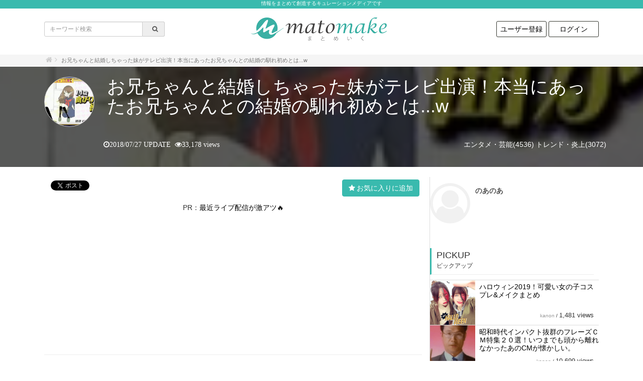

--- FILE ---
content_type: text/html; charset=UTF-8
request_url: https://matomake.com/I0003365
body_size: 84593
content:
<!DOCTYPE html>
<html lang="ja">
  <head>
    <meta http-equiv="Content-Type" content="text/html; charset=utf-8" />
<title>お兄ちゃんと結婚しちゃった妹がテレビ出演！本当にあったお兄ちゃんとの結婚の馴れ初めとは...w | まとめいく [ matomake ] </title>
<meta property="og:title" name="og:title" content="お兄ちゃんと結婚しちゃった妹がテレビ出演！本当にあったお兄ちゃんとの結婚の馴れ初めとは...w | まとめいく [ matomake ] "/>
<meta property="og:description" name="og:description" content="お兄ちゃんと結婚しちゃった妹がテレビ出演！本当にあったお兄ちゃんとの結婚の馴れ初めとは...w"/>
<meta property="og:site_name" name="og:site_name" content="まとめいく [ matomake ] "/>
<meta property="og:url" name="og:url" content="https://matomake.com/I0003365"/>
<meta property="description" name="description" content="お兄ちゃんと結婚しちゃった妹がテレビ出演！本当にあったお兄ちゃんとの結婚の馴れ初めとは...w"/>
<meta property="keywords" name="keywords" content="エンタメ・芸能, トレンド・炎上"/>
<meta property="twitter:site" name="twitter:site" content="@matomake_com"/>
<meta property="twitter:card" name="twitter:card" content="summary_large_image"/>
<meta property="og:image" name="og:image" content="https://matomake.com/img/post/p3/3365/og800_417_image1.jpg"/>
<meta property="twitter:image" name="twitter:image" content="https://matomake.com/img/post/p3/3365/og800_417_image1.jpg"/>
<meta property="thumbnail" name="thumbnail" content="https://matomake.com/img/post/p3/3365/sq_300_image1.jpg"/>
<link href="https://matomake.com/I0003365" rel="canonical"/>
<link rel="stylesheet" type="text/css" href="/css/font-awesome-4.7.0/css/font-awesome.min.css?1482216527"/>
<link rel="stylesheet" type="text/css" href="/css/bootstrap-3.3.7/css/bootstrap.min.css?1469429608"/>
<link rel="stylesheet" type="text/css" href="/js/jquery-ui-1.10.3.custom.css?1432818186"/>
<link rel="stylesheet" type="text/css" href="/css/style.css?1551159732"/>
<link rel="stylesheet" type="text/css" href="/css/color.css?1768802701"/>
<!--[if lt IE 9]>
     <script type="text/javascript" src="/js/jquery-1.8.3.min.js?1356362579"></script>
     <![endif]-->
<!--[if gte IE 9]><!-->
<script type="text/javascript" src="/js/jquery-2.2.4.min.js?1463765081"></script>
<!--<![endif]-->

<script type="text/javascript" src="/js/script.min.js?1551159739"></script>
<meta name="viewport" content="width=device-width, initial-scale=1" />
<!--[if lt IE 9]>
     <script src="https://oss.maxcdn.com/html5shiv/3.7.2/html5shiv.min.js"></script>
     <script src="https://oss.maxcdn.com/respond/1.4.2/respond.min.js"></script>
     <![endif]-->
  <link href="/img/config/c0/1/favicon.png?1511787867" type="image/x-icon" rel="icon"/>
<link href="/img/config/c0/1/favicon.png?1511787867" type="image/x-icon" rel="shortcut icon"/>

    <link rel="stylesheet" type="text/css" href="/css/custom.css?1768802701"/>
    <link rel="alternate" type="application/rss+xml" href="https://matomake.com/feed" title="RSS2.0" />
    <meta name="google-site-verification" content="4gkUyEiO7VzyrUmRqxUdLdu9X6TQBjGHBM8xKOEGGTg" />
<script src="https://js.gsspcln.jp/l/gnsreader.js"></script>
<meta property="fb:pages" content="180948579114729" />
<meta name property="fb:pages" content="180948579114729" />
<meta property="fb:article_style" content="matomake">
<meta name property="fb:article_style" content="matomake">
    <script type="text/javascript" src="//usage-cdn.gettyimages.com/js/submit-usage.min.js"></script>
  </head>
  <body class=" theme-B" onload="submitViewedAssetsViaDataAttr('Kkz2iKAMy');">
    <a name="pagetop" id="pagetop"></a>
    
    <div class="pagestart-sitecomment">
  情報をまとめて創造するキュレーションメディアです</div>
<div class="header-wrapper">
  <div class="container">
    <div class="row">
      <div class="col-xs-12 col-sm-4 hidden-xs search-form">
        <form action="/all/" method="GET">
          <div class="input-group input-group-sm">
            <input type="text"  name="keyword" value="" placeholder="キーワード検索" class="form-control noonloadfocus input-sm" />
            <div class="input-group-addon">
              <button type="submit" class="fa fa-search" style="border: 0; background: transparent; padding-left: 12px"></button>
            </div>
          </div>
        </form>
      </div>
      <div class="col-xs-12 col-sm-4 sitelogo">
                <h2>
        <a href="/"><img src="/img/config/c0/1/sitelogo.png?1511787635" border="0" alt="まとめいく [ matomake ] " class="logo"/></a>        </h2>
      </div>
      <div class="col-xs-12 col-sm-4 hidden-xs">
        <ul class="logininfo">
                      <li><a href="/users/add/" class="logininfo-button">ユーザー登録</a></li>
            <li><a href="/users/login/" class="logininfo-button">ログイン</a></li>
                  </ul>
      </div>
    </div>
  </div>
</div>

        <div class="crumb-wrapper">
  <div class="container">
    <div class="row">
      <div class="col-xs-12 col-sm-12">
        <div class="crumb">
          <ol class="breadcrumb">
            <li><a href="/" class="fa fa-home fa-1x"></a></li>
                                                                <li class="active">お兄ちゃんと結婚しちゃった妹がテレビ出演！本当にあったお兄ちゃんとの結婚の馴れ初めとは...w</li>
                      </ol>
        </div>
      </div>
    </div>
  </div>
</div>
          <div class="ad ad-post-crumb-and-head-">
    </div>
<div class="post-header">
  <div style="background-image: url(&#039;/img/post/p3/3365/cover_image1.jpg&#039;);" class="imagebox"></div>  <div class="container">
    <div class="row">
      <div class="col-xs-12 header-wrebuhenb">
        <div style="background-image: url(&#039;/img/post/p3/3365/sq_300_image1.jpg&#039;);" class="image1"></div>        <div class="wrap">
          <h1><!-- logly_title_begin -->お兄ちゃんと結婚しちゃった妹がテレビ出演！本当にあったお兄ちゃんとの結婚の馴れ初めとは...w<!-- logly_title_end --></h1>
          <div class="comment"></div>
                  </div>
        <div class="categorylist">
          <a href="/category/%E3%82%A8%E3%83%B3%E3%82%BF%E3%83%A1%E3%83%BB%E8%8A%B8%E8%83%BD/" class="category-name-link">エンタメ・芸能(4536)</a> <a href="/category/%E3%83%88%E3%83%AC%E3%83%B3%E3%83%89%E3%83%BB%E7%82%8E%E4%B8%8A/" class="category-name-link">トレンド・炎上(3072)</a>         </div>
        <div class="time-view">
          <div class="updated fa fa-clock-o">2018/07/27 UPDATE</div>
          &nbsp;<div class="totalcount fa fa-eye">33,178 views</div>
        </div>
      </div>
    </div>
  </div>
  <div class="taglists view-header-taglists">
      </div>
</div><!--# aaaa #-->
<div class="container">
  <div class="row">
    <div class="col-xs-12 col-sm-9 maincontent-single">

            <div class="social-and-favorite">
        <div class="snsbtns">
  
  <div class="fb-like" data-href="https://www.facebook.com/matomake.medeia/" data-layout="button_count" data-action="like" data-show-faces="false" data-share="false"></div>
  <script>(function(d, s, id) {
      var js, fjs = d.getElementsByTagName(s)[0];
      if (d.getElementById(id)) return;
      js = d.createElement(s); js.id = id;
      js.src = "//connect.facebook.net/ja_JP/sdk.js#xfbml=1&version=v2.5&appId=1544083869239801";
      js.async = true;
      fjs.parentNode.insertBefore(js, fjs);
    }(document, 'script', 'facebook-jssdk'));</script>
  <div class="fb-share-button" data-href="https://matomake.com/I0003365" data-layout="button_count"></div>
  
  <div class="twitter-share-button-wrapper">
    <a href="https://twitter.com/share" class="twitter-share-button" data-url="https://matomake.com/I0003365" data-via="ywatch_club"></a>
    <script>!function(d, s, id) {var js, fjs=d.getElementsByTagName(s)[0], p=/^http:/.test(d.location)?'http':'https';if (!d.getElementById(id)) {js=d.createElement(s);js.id=id;js.src=p+'://platform.twitter.com/widgets.js';js.async=true;fjs.parentNode.insertBefore(js, fjs);}}(document, 'script', 'twitter-wjs');</script>
  </div>

  <div class="hatena-bookmark-button-wrapper">
    <a href="http://b.hatena.ne.jp/entry/s/matomake.com/I0003365" class="hatena-bookmark-button" data-hatena-bookmark-title="" data-hatena-bookmark-layout="simple-balloon" title="このエントリーをはてなブックマークに追加"><img src="https://b.st-hatena.com/images/entry-button/button-only@2x.png" alt="このエントリーをはてなブックマークに追加" width="20" height="20" style="border: none;" /></a><script type="text/javascript" src="https://b.st-hatena.com/js/bookmark_button.js" charset="utf-8" async="async"></script>
  </div>

  <div class="pocket-btn-wrapper">
    <a data-pocket-label="pocket" data-pocket-count="horizontal" class="pocket-btn" data-lang="en"></a>
    <script type="text/javascript">!function(d,i){if(!d.getElementById(i)){var j=d.createElement("script");j.id=i;j.src="https://widgets.getpocket.com/v1/j/btn.js?v=1";j.async=true;var w=d.getElementById(i);d.body.appendChild(j);}}(document,"pocket-btn-js");</script>
  </div>

</div>

        <div class="favorite-button">
  <script type="text/javascript">
    var post_id = 3365;
  </script>
      <button type="button" class="btn btn-primary" data-toggle="modal" data-target="#modal-loginregist">お気に入りに追加</button>
  </div>
  <div class="modal fade" tabindex="-1" role="dialog" id="modal-loginregist">
    <div class="modal-dialog modal-lg" role="document">
      <div class="modal-content">
        <div class="modal-header">
          <button type="button" class="close" data-dismiss="modal" aria-label="Close"><span aria-hidden="true">&times;</span></button>
          <h4 class="modal-title">お気に入りに追加</h4>
        </div>
        <div class="modal-body">
          <div class="row">
            <div class="col-xs-12 col-sm-5 col-sm-push-7 loginform">
              <div style="margin-top: 30px; text-align: center;"><span class="fa fa-spinner fa-spin fa-fw fa-2x"></span></div>
            </div>
            <div class="col-xs-12 col-sm-7 col-sm-pull-5">
              <h2>会員登録がまだの方はこちら</h2>
              <div class="registtext">
                <div class="text">
                  会員登録(無料)すると、お気に入り機能などを利用してもっと便利にご活用いただけます。                </div>
                <div class="link">
                  <a href="/users/add/" class="btn btn-primary btn-lg">今すぐユーザー登録</a>                </div>
              </div>
            </div>
          </div>
        </div>
      </div>
    </div>
  </div>
      </div>
      <div class="ad ad-post-1">
    <center>PR：<a href="https://haishin-lab.com/">最近ライブ配信が激アツ🔥</a></center>
<script async src="//pagead2.googlesyndication.com/pagead/js/adsbygoogle.js"></script>
<!-- まとめいく　記事上部 -->
<ins class="adsbygoogle"
     style="display:block"
     data-ad-client="ca-pub-5981853641467872"
     data-ad-slot="2369468423"
     data-ad-format="auto"
     data-full-width-responsive="true"></ins>
<script>
(adsbygoogle = window.adsbygoogle || []).push({});
</script></div>
      <div class="ad ad-post-only-page1">
    </div>

      <div class="postpartlists">
        
                  <div >
            <div class="part header">
        <h2 class="name">お兄ちゃんと結婚しちゃった妹</h2>
  </div>
          </div>
                                      <div >
            <article class="part text">
    <p class="name">1月3日に放送されたバラエティ番組<br />
<br />
「明石家さんまの新春！めっかっちゃった大賞」に、<br />
<br />
“お兄ちゃんと結婚しちゃった妹”が出演しネットをざわつかせている。<br />
<br />
</p>
</article>
          </div>
                                      <div >
            <article class="part text">
    <p class="name">登場したのは、北海道の一般女性（26歳）。<br />
<br />
兄兼夫の男性（36歳）は、女性の父が再婚した際の連れ子で<br />
<br />
血の繋がりのない男性ではあったが、<br />
<br />
出会いから11年間はごくごく普通の兄妹として暮らしていたという。<br />
<br />
<br />
<br />
<br />
<br />
2人の関係に変化が訪れたのは、女性が21歳になったある日、<br />
<br />
兄から「チューしていいか？」と迫られたとのこと。<br />
</p>
</article>
          </div>
                                      <div >
            <article class="part image" id="5a4e7616-3a78-4440-ae42-5cdf5d2cb33f">
      <figure>
    <img src="/img/image/63/63612ef63356bc36e6b2a37f95682f47.jpg" class=""  />
      </figure>

        <p class="source">出典: <a href="https://scontent-sea1-1.cdninstagram.com/t51.2885-15/s480x480/e35/18094705_334857876917132_8857243082941267968_n.jpg?ig_cache_key=MTUwMTA2ODUwNzEzMDgwNDc1Mg%3D%3D.2" class="source-link" target="_blank">scontent-sea1-1.cdninstagram.com</a></p>
  
</article>
          </div>
                                      <div >
            <article class="part text">
    <p class="name"><br />
<br />
<br />
<br />
そこから結婚したいとの想いが加速したらしく、<br />
<br />
<br />
両親に打ち明けたところ、<br />
<br />
<br />
「籍を入れて一緒にいるならいいんじゃない？」<br />
<br />
と意外にも簡単に受け入れられたらしい。<br />
</p>
</article>
          </div>
                      <aside><div class="ad ad-post-mid">
    </div>
</aside>
                                      <div >
            <article class="part text">
    <p class="name"><br />
<br />
呼び名は今も昔も「お兄ちゃん」と変わっていないそう。<br />
<br />
番組ではこの結婚エピソードを“少女マンガのよう”と形容していた。<br />
<br />
<br />
</p>
</article>
          </div>
                                      <div >
            <article class="part image" id="5a4e7616-0464-4d8e-a286-5cdf5d2cb33f">
      <figure>
    <img src="/img/image/54/54809acbd46c77027ca9ca4f8870ba46.jpg" class=""  />
      </figure>

        <p class="source">出典: <a href="https://scontent.cdninstagram.com/t51.2885-15/s320x320/sh0.08/e35/16583625_1221723201245214_8583941394635161600_n.jpg" class="source-link" target="_blank">scontent.cdninstagram.com</a></p>
  
</article>
          </div>
                                      <div >
            <article class="part text">
    <p class="name"><br />
その今話題の<br />
</p>
</article>
          </div>
                                      <div >
            <div class="part boldtext">
    <div class="name bold"> お兄ちゃんと結婚しちゃった妹の画像がこちら！！</div>
</div>
          </div>
                                      <div >
            <article class="part image" id="5a4e7a38-8d10-4329-872d-48e85d2cb33f">
      <figure>
    <img src="http://matomake.com/files/temp/6551c1dc98dcfdcf65ed640f8b79071d.jpg" class=""  />
      </figure>

  
</article>
          </div>
                                <aside><div class="ad ad-post-mid10-11">
    </div>
</aside>
                            <div >
            <article class="part text">
    <p class="name">番組で彼女は過去の恋愛も語っており、<br />
<br />
<br />
<br />
どれも信じられないようなものばかり。</p>
</article>
          </div>
                                      <div >
            <article class="part image" id="5a4e7a38-5590-47fc-8f4e-48e85d2cb33f">
      <figure>
    <img src="http://matomake.com/files/temp/cce08b3535f9e0609b20077700964495.jpg" class=""  />
      </figure>

  
</article>
          </div>
                                      <div >
            <article class="part image" id="5a4e7a38-adb4-4ff0-8ff1-48e85d2cb33f">
      <figure>
    <img src="http://matomake.com/files/temp/4dfbdfba903e6b62678e8ec151f20a75.jpg" class=""  />
      </figure>

  
</article>
          </div>
                                      <div >
            <article class="part image" id="5a4e7a38-d15c-4f92-bd09-48e85d2cb33f">
      <figure>
    <img src="http://matomake.com/files/temp/03c1be05b7401019fb101bc45fbbd447.jpg" class=""  />
      </figure>

  
</article>
          </div>
                                      <div >
            <article class="part text">
    <p class="name">などなど...<br />
<br />
どれも少女漫画のようだったと話した。<br />
<br />
<br />
<br />
<br />
<br />
気になる旦那さんは、</p>
</article>
          </div>
                                      <div >
            <article class="part image" id="5a4e7a38-d668-4447-9314-48e85d2cb33f">
      <figure>
    <img src="http://matomake.com/files/temp/460370c3be43619bd3eed860dabc47ab.jpg" class=""  />
      </figure>

  
</article>
          </div>
                                      <div >
            <article class="part text">
    <p class="name">旦那さんは10歳も年上で<br />
<br />
二人の間には4歳の子供もいました！</p>
</article>
          </div>
                                      <div >
            <article class="part image" id="5a4e7a38-3cdc-4d90-932f-48e85d2cb33f">
      <figure>
    <img src="http://matomake.com/files/temp/a64931af5b953ccad757c702cc353225.png" class=""  />
      </figure>

  
</article>
          </div>
                                      <div >
            <div class="part boldtext">
    <div class="name bold">彼女は番組で夜の営みについても...</div>
</div>
          </div>
                                      <div >
            <article class="part twitter" id="5a4e7a38-8d0c-4009-87de-48e85d2cb33f">
      <p class="name">何でも答えちゃう(^^;) #tbs #めっかっちゃった大賞 <a href="https://t.co/q8dOvrY3xj" target="_blank">https://t.co/q8dOvrY3xj</a></p>
          <figure class="image"><img src="/img/twitter/cc/cc9fd91f42ca63563a0e5d3565e43abe.jpg" /></figure>
          <figure class="image"><img src="/img/twitter/96/967faa4f287c9671026b1cf943366175.jpg" /></figure>
          <figure class="image"><img src="/img/twitter/d5/d58c7ed50dd801318c03a3591568cdd0.jpg" /></figure>
          <figure class="image"><img src="/img/twitter/9c/9c75b4302173b844008c87a20b3e513d.jpg" /></figure>
            <p class="profile">
              <a href="https://twitter.com/mocha_matari/" target="_blank"><img src="/img/twitter/2c/2c4f368513762b345101a6854add9d22.gif" class="profile_image" width="32" height="32" style="width: 32px; height: 32px;" />
          モカ☆マターリ@mocha_matari</a>
          </p>
    <span class="time">
              <a href="https://twitter.com/mocha_matari/status/948586710434131969" target="_blank">mocha_matari</a> <a href="https://twitter.com/mocha_matari" target="_blank">フォローする</a> <a href="https://twitter.com/mocha_matari/status/948586710434131969" target="_blank">2018-01-04 01:07:50</a>
        </span>
  <a href="https://twitter.com/" target="_blank"><span class="twitter-logo"></span></a>
      </article>
          </div>
                                      <div >
            <article class="part text">
    <p class="name">と赤裸々に話していました。<br />
<br />
<br />
<br />
今回は血の繋がりはありませんでしたが、<br />
<br />
血の繋がった結婚も存在しており<br />
<br />
<br />
テレビにも出演していました！！</p>
</article>
          </div>
                                      <div >
            <article class="part text">
    <p class="name">「新婚さんいらっしゃい」に出演したこちらの夫婦...<br />
<br />
</p>
</article>
          </div>
                                      <div >
            <article class="part image" id="5a4f64f5-454c-4319-bcca-35e55d2cb33f">
      <figure>
    <img src="http://matomake.com/files/temp/461d5ecc5ba1778516cc0569befc983d.jpg" class=""  />
      </figure>

  
</article>
          </div>
                                      <div >
            <article class="part text">
    <p class="name">なんとこの夫婦は血縁者で従妹同士だったのです！<br />
<br />
<br />
<br />
どうやら旦那さんのお母さんとお嫁さんのお父さんが兄弟だそう。<br />
<br />
<br />
<br />
元々付き合ってはいたのですが旦那さんが１９歳、<br />
<br />
お嫁さんが１６歳の時に妊娠が発覚し、結婚することになったのこと。<br />
<br />
</p>
</article>
          </div>
                                      <div >
            <div class="part boldtext">
    <div class="name bold">こちらがその放送回</div>
</div>
          </div>
                                      <div >
            <div class="part youtube">
      <div class="youtube-box">
    <iframe width="420" height="315" src="//www.youtube.com/embed/HvLbUUgpeyo?rel=0&amp;wmode=transparent&amp;showinfo=0" frameborder="0" allowfullscreen=""></iframe>  </div><!--/youtube-box-->
  </div><!--/part youtube-->
          </div>
                                      <div >
            <article class="part text">
    <p class="name">簡潔に言うなら近親婚です。<br />
<br />
<br />
<br />
アメリカの大半の州でいとこ婚は禁じられていますが、<br />
<br />
日本の法律では認められています。<br />
<br />
<br />
世界的に見るとこんな感じ<br />
<br />
</p>
</article>
          </div>
                                      <div >
            <article class="part image" id="5a4f64f5-3acc-4016-92cd-35e55d2cb33f">
      <figure>
    <img src="/img/image/9b/9b116b15ac919350dd8cfd439014ba3f.png" class=""  />
      </figure>

        <p class="source">出典: <a href="https://ja.wikipedia.org/wiki/%E3%81%84%E3%81%A8%E3%81%93%E5%A9%9A" class="source-link" target="_blank">ja.wikipedia.org</a></p>
  
</article>
          </div>
                                      <div >
            <article class="part text">
    <p class="name">にしても、まさか近親婚をする夫婦がテレビに出演するとは・・・<br />
<br />
<br />
<br />
親も複雑な心境だと思うの ですが、<br />
何より複雑なのはこの２人のおじいちゃんとおばあちゃんだと思います。<br />
<br />
<br />
だって自分の孫同士が結婚しておまけにひ孫まで作っちゃうんですから笑<br />
<br />
<br />
<br />
日本国内における「近親婚」の比率についての<br />
<br />
調査結果としてよく引用されるデータとしては古いですが<br />
<br />
1983年当時に厚生省の国立社会保障・人口問題研究所による<br />
<br />
統計が挙げられると思います。<br />
<br />
このとき、1983年の調査によると、日本の血族婚は 3.9％で<br />
そのうちで、イトコ婚の割合は ...</p>
</article>
          </div>
                                      <div >
            <article class="part text">
    <p class="name">1.6％ ということでした。<br />
<br />
<br />
<br />
血族婚の比率がもっとも低かったのは<br />
北海道の旭川市の、市街地における 0.78％で<br />
<br />
<br />
もっとも比率の高かったのが<br />
長崎県の五島列島の福江市（現在の五島市の一部）に<br />
おける 7.9％ということでした。<br />
<br />
<br />
<br />
</p>
</article>
          </div>
                                      <div >
            <article class="part image" id="5a4f6d1c-b938-47e2-8e8a-7c3a5d2cb33f">
      <figure>
    <img src="/img/image/49/49269d884f2b9ea723b1e5c961dd1c90.jpg" class=""  />
      </figure>

        <p class="source">出典: <a href="http://www.yousyokugyojyou.net/image/goto.jpg" class="source-link" target="_blank">www.yousyokugyojyou.net</a></p>
  
</article>
          </div>
                                      <div >
            <article class="part text">
    <p class="name">ちなみに、おじいちゃん、おばあちゃんがいとこ同士で結婚した結果、<br />
<br />
ある家系では、障害児が何人も生まれたケースが出たそうです。<br />
<br />
<br />
<br />
<br />
</p>
</article>
          </div>
                                      <div >
            <article class="part image" id="5a4f6d1c-c078-4bd8-a311-7c3a5d2cb33f">
      <figure>
    <img src="/img/image/17/17de25b0c33086f63d489f16cb6cfec9.jpg" class=""  />
      </figure>

        <p class="source">出典: <a href="http://hitomoti.com/wp-content/uploads/2016/07/1454.jpg" class="source-link" target="_blank">hitomoti.com</a></p>
  
</article>
          </div>
                                      <div >
            <article class="part text">
    <p class="name">近親交配の特徴は、両親の血縁が近いため、<br />
<br />
その両者が共通の劣性遺伝子を持っている可能性が高くなることだそうです。<br />
<br />
<br />
<br />
<br />
<br />
この事例を見れば三親等以内の近親婚が<br />
なぜ法律で禁じられているのか、よくわかると思います・・・<br />
<br />
</p>
</article>
          </div>
                                      <div >
            <div class="part header">
        <h2 class="name">いとこ同士の結婚は良くない理由</h2>
  </div>
          </div>
                                      <div >
            <div class="part boldtext">
    <div class="name bold">ある人の体験談をご紹介します。</div>
</div>
          </div>
                                      <div >
            <article class="part text">
    <p class="name">この家系は、なぜか男の子のみ、障害を持って生まれてくる・・・<br />
<br />
<br />
<br />
祖母が亡くなり祖父が入院していた頃、<br />
父の妹、叔母さんと会う事があったので覚悟を決めて聞いた。<br />
<br />
<br />
<br />
「おじいちゃんとおばあちゃんっていとこ同士なの？」<br />
<br />
「そうだよ・・・・」<br />
<br />
<br />
<br />
衝撃的な事実にショックを受けた・・・<br />
叔母さんはいとこ同士で親が結婚した為、<br />
子供の頃に辛い思いをした事や、叔母さんの子供、<br />
息子さんに障がいがある事、<br />
父と叔母の間に叔父さんがいるんだけど、<br />
叔父さんも障がいがある事を教えてくれた。<br />
<br />
<br />
<br />
ウチの家系は何故、障がいをもつ子供が生まれるのか？<br />
<br />
<br />
<br />
はっきりと原因が分かった・・・<br />
<br />
<br />
<br />
女の子には誰一人、障がいや病気などはない。<br />
<br />
<br />
<br />
いとこ同士で結婚して自分の子供は障がいは軽度。<br />
<br />
<br />
<br />
孫も軽度 。<br />
<br />
<br />
<br />
孫（私）の子供から障がいが重度・・・<br />
<br />
<br />
<br />
<br />
<br />
<br />
<br />
<br />
<br />
<br />
私（孫）の息子（ひ孫）の障害の原因は染色体<br />
<br />
<br />
<br />
息子（ひ孫）から生まれてくる子供は・・・・？<br />
<br />
<br />
<br />
どうなるの？もっともっと重い障がいの子供が生まれてくるの？<br />
<br />
<br />
<br />
今井絵理子さんのように、障害をもったお子さんを抱えていても、<br />
強く生きている人もいるけど・・・<br />
<br />
<br />
<br />
今は、女性には障がい者はいない。<br />
<br />
<br />
<br />
でも、どっちが生まれても障がいをもつ子供が<br />
生まれてくる可能性は高いと思ってしまう。<br />
<br />
<br />
<br />
<br />
そして祖父が亡くなった<br />
<br />
<br />
<br />
祖母や祖父の兄弟やら親戚が集まった。<br />
</p>
</article>
          </div>
                                      <div >
            <article class="part image" id="5a4f6d1c-fd48-4e00-b917-7c3a5d2cb33f">
      <figure>
    <img src="http://matomake.com/files/temp/a7941919c8dd680f0e6927041bec09c5.jpg" class=""  />
      </figure>

  
</article>
          </div>
                                      <div >
            <article class="part text">
    <p class="name">お葬式の日に、叔母さんが・・・・<br />
<br />
<br />
<br />
「何で？いとこ同士で結婚させたの？」と訴えていた。<br />
<br />
<br />
<br />
叔母さんは、辛い思いを沢山してきたんだなぁと本当に思いました。<br />
<br />
<br />
<br />
そして祖父のお葬式が終わり、叔母さんと話をして、また驚きました・・・<br />
<br />
<br />
<br />
祖父と祖母は恋愛結婚だと勝手に思っていた。<br />
<br />
<br />
<br />
実際は親が結婚を薦めた・・・・・<br />
<br />
<br />
<br />
親かよ！！！<br />
<br />
<br />
<br />
私からみると ひいお婆ちゃん・・ひいお爺ちゃん。<br />
<br />
<br />
<br />
祖母は不倫をしていた事も知った・・・<br />
<br />
<br />
<br />
<br />
祖母は長女で、長女だから嫌と言えなかったのかな・・・・<br />
<br />
<br />
<br />
<br />
<br />
<br />
<br />
</p>
</article>
          </div>
                                      <div >
            <article class="part image" id="5a4f6d1c-3304-44bf-a555-7c3a5d2cb33f">
      <figure>
    <img src="http://matomake.com/files/temp/36de307f5decdb59ff66cf8106277d77.jpg" class=""  />
      </figure>

  
</article>
          </div>
                                      <div >
            <article class="part text">
    <p class="name">初めて知る祖母と祖父の過去などを知って、可哀想になりました・・・・<br />
<br />
<br />
<br />
私は、祖母が大好きだった。<br />
<br />
<br />
<br />
お婆ちゃん子だった。<br />
<br />
<br />
<br />
今は亡くなって、もういないけど・・・<br />
<br />
<br />
<br />
お婆ちゃんの口から そういう事実を聞きたかった・・・・<br />
<br />
<br />
<br />
教えてほしかった・・・<br />
<br />
<br />
<br />
この現実は変わらない。<br />
<br />
<br />
<br />
私がするべき事は娘から子へ、この真実を隠さず伝えること・・・<br />
<br />
</p>
</article>
          </div>
                                      <div >
            <div class="part boldtext">
    <div class="name bold">この話は、実際に今、ある家系で起きている問題です。</div>
</div>
          </div>
                                      <div >
            <article class="part text">
    <p class="name"><br />
<br />
<br />
<br />
一応、参考までに近親交配、いとこ婚にまつわるデータを簡潔にまとめてみました。<br />
<br />
<br />
<br />
近親婚によって生まれてきた子供には、こういうリスクがつきまとう<br />
（そのリスクが高い）のが現実のようです。<br />
<br />
<br />
<br />
近親交配の特徴は、両親の血縁が近いため、<br />
その両者が共通の劣性遺伝子を持っている可能性が高くなることである。</p>
</article>
          </div>
                                      <div >
            <div class="part quote">
    <div class="description">2002年（平成14年）4月に「Journal of Genetic Counseling」で発表された研究では、アメリカ合衆国で収集された情報によれば子供の遺伝的危険度は一般的な交配でも3%程度存在する。またかつて日本の広島市と長崎市で調査された1965年（昭和40年）発表のデータによれば、広島市が通常の児童期における致死率6.4%がいとこ交配で9.2%になり、長崎市で通常の児童期における致死率7.7%がいとこ交配で8.7%になっていたなどの調査結果が存在している。</div>
  <div class="source">出典: <a href="https://ja.wikipedia.org/wiki/%E3%81%84%E3%81%A8%E3%81%93%E5%A9%9A" class="source-link" target="_blank">ja.wikipedia.org</a></div>
  </div>
          </div>
                                      <div >
            <article class="part text">
    <p class="name">ご紹介した実話の件は、全ての方に当てはまるわけではありません。<br />
実際、ひ孫の代まで何も起きなかったわけですし。<br />
<br />
<br />
上記の通り、遺伝子危険度においても、<br />
通常婚姻のケースに比べて数パーセントくらい高まるくらい。<br />
<br />
<br />
ただ、いとこ婚の場合は通常婚姻に比べて<br />
13倍もの障害児出生率が高まるという、<br />
<br />
ちょっと怖いデータもあります。。。</p>
</article>
          </div>
                                      <div >
            <div class="part quote">
    <div class="description">BBCの報道によれば、イギリスに住むパキスタン人は55%がいとこと結婚している。いとこ婚する者の両親やその祖父母やその祖先もいとこ婚の結果である場合は、遺伝的には兄弟姉妹間の結婚に近い場合もある。このため遺伝子障害の発生率が、一般住民の13倍もの高率であり、バーミンガムではいとこ婚のパキスタン系住民の子供の10人に1人は幼年期に死ぬ、あるいは重大な障害を起こしており、イギリスでは人口比で3%を少し超える程度のパキスタン人が、遺伝病の子供全体の少なくとも3分の1を占めている。</div>
  <div class="source">出典: <a href="https://ja.wikipedia.org/wiki/%E3%81%84%E3%81%A8%E3%81%93%E5%A9%9A" class="source-link" target="_blank">ja.wikipedia.org</a></div>
  </div>
          </div>
                                      <div >
            <article class="part text">
    <p class="name">ネット上に溢れているデータを少しピックアップしてみましたが、<br />
残念ながら近年における正確なデータを見つけることはできませんでした。<br />
<br />
<br />
<br />
上記紹介事例は、いずれも古いものなので。<br />
<br />
<br />
<br />
自由の国アメリカで、いとこ婚自体を禁じている州が数多くあるのは、<br />
引っかかりますよね？<br />
<br />
<br />
<br />
日本でも滅多に見ない事ですし、番組で紹介した桂三枝が、<br />
思わずズッコケてしまったのもわかるような気がします。<br />
<br />
<br />
<br />
ただ、「好きになっちゃったもんはしょうがない！」ですよね。<br />
色んな障害がある方が恋愛は燃えるもの、という方もいらっしゃいますし。<br />
<br />
<br />
<br />
何はともあれ、結婚においては、お互い「好き」<br />
という気持ちが一番大事だと思います。<br />
<br />
<br />
<br />
それさえあれば、仮にどんな苦難が訪れたとしても<br />
乗り越えられたりするのが夫婦というものですよね。</p>
</article>
          </div>
                                      <div >
            <div class="part header">
        <h2 class="name">ネットでの反応は</h2>
  </div>
          </div>
                                      <div >
            <article class="part twitter" id="5a4e7a38-3264-42cd-b3a5-48e85d2cb33f">
      <p class="name">親の再婚相手の連れ子で<br />
兄弟になった兄と結婚した女がテレビ出てて、発言が頭の中花畑で…</p>
              <p class="image"><img src="http://pbs.twimg.com/media/DSoPxk_VQAAkIn9.jpg" /></p>
        <p class="profile">
              <a href="https://twitter.com/aknet_0106/" target="_blank"><img src="/img/twitter/80/804b0350eacb6758acb6c334c911376b.jpg" class="profile_image" width="32" height="32" style="width: 32px; height: 32px;" />
          アカネ@ファンタムクラブ店員@ak...</a>
          </p>
    <span class="time">
              <a href="https://twitter.com/aknet_0106/status/948588026740973568" target="_blank">aknet_0106</a> <a href="https://twitter.com/aknet_0106" target="_blank">フォローする</a> <a href="https://twitter.com/aknet_0106/status/948588026740973568" target="_blank">2018-01-04 01:13:04</a>
        </span>
  <a href="https://twitter.com/" target="_blank"><span class="twitter-logo"></span></a>
      </article>
          </div>
                                      <div >
            <article class="part twitter" id="5a4e7a38-70c0-427f-88ec-48e85d2cb33f">
      <p class="name">ヒロイン顔ではないのに<br />
頭は少女漫画のヒロインなんだろうね<br />
#めっかっちゃった大賞</p>
        <p class="profile">
              <a href="https://twitter.com/kannazukiyua/" target="_blank"><img src="/img/twitter/05/05671543deca610c9a6955e9a9e31cde.jpg" class="profile_image" width="32" height="32" style="width: 32px; height: 32px;" />
          翔生里ゆあ@kannazukiyua</a>
          </p>
    <span class="time">
              <a href="https://twitter.com/kannazukiyua/status/948585802673487874" target="_blank">kannazukiyua</a> <a href="https://twitter.com/kannazukiyua" target="_blank">フォローする</a> <a href="https://twitter.com/kannazukiyua/status/948585802673487874" target="_blank">2018-01-04 01:04:13</a>
        </span>
  <a href="https://twitter.com/" target="_blank"><span class="twitter-logo"></span></a>
      </article>
          </div>
                                      <div >
            <article class="part twitter" id="5a4e7a38-5458-4aa3-bb1e-48e85d2cb33f">
      <p class="name">やばいやばい。<br />
こいう太った勘違いはやばい。<br />
いじめとかデブとか言うの良くないけどこれはやばい。<br />
<br />
勘違いなぶさいく(小声)<br />
<br />
#めっかっちゃった大賞</p>
        <p class="profile">
              <a href="https://twitter.com/lovexBANANA/" target="_blank"><img src="/img/twitter/92/929c8c72211d864ebf2e790086f2b835.jpg" class="profile_image" width="32" height="32" style="width: 32px; height: 32px;" />
          ばな奈🇯🇵🍌TokyoBanana...</a>
          </p>
    <span class="time">
              <a href="https://twitter.com/lovexBANANA/status/948586713235963920" target="_blank">lovexBANANA</a> <a href="https://twitter.com/lovexBANANA" target="_blank">フォローする</a> <a href="https://twitter.com/lovexBANANA/status/948586713235963920" target="_blank">2018-01-04 01:07:50</a>
        </span>
  <a href="https://twitter.com/" target="_blank"><span class="twitter-logo"></span></a>
      </article>
          </div>
                                  </div>

      <div class="ad ad-post-abovepager">
    </div>
      
      <div class="ad ad-post-2">
    </div>
      <div class="socialbuttons_bottom">
  <div class="facebook">
    <a href="http://www.facebook.com/share.php?u=http%3A%2F%2Fmatomake.com%2FI0003365" onclick="window.open(this.href, 'FBwindow', 'width=650, height=450, menubar=no, toolbar=no, scrollbars=yes'); return false;"><span class="fa fa-facebook"> facebookでシェア</span></a>  </div>

  <div class="twitter">
    <a href="http://twitter.com/share?url=http%3A%2F%2Fmatomake.com%2FI0003365&text=" target="_blank"><span class="fa fa-twitter"> Twitterでシェア</span></a>  </div>
  <div class="thumb-box">
    <div class="thumb-box-image" style="background-image: url('/img/post/p3/3365/cover_image1.jpg');">
    </div>
  </div>

  <div class="follow-box">
          <div class="sub-box facebook-box">

        <div class="fb-like" data-href="https://www.facebook.com/matomake.medeia/" data-layout="button_count" data-action="like" data-show-faces="false" data-share="false"></div>
        <br />
        この記事が気に入ったら<br />
        <span class="fa fa-thumbs-up"></span>いいねしよう！<br /><br />
        最新記事をお届けします。      </div>
    
    <br />
  </div>
</div>



              <div class="comment-box-wrapper">
            この記事は現在コメントを表示していません。

        </div>
      
      <div class="ad ad-post-3">
    </div>


      <h2 class="similarlist">関連する記事</h2>
      
  <ul class="postlists postlists-in-main">
          <li>
                    <a href="/I0013429/" class="image1" style=" background-image: url('/img/post/p13/13429/s_image1.png')"></a>
                <div class="wrap">
          <div class="name">
                        <a href="/I0013429/">瑛茉ジャスミン メイク方法まとめ！おすすめのコスメやカラコンも！</a>          </div>
                    <div class="created fa fa-clock-o">
            2018/07/26          </div>
          <div class="views">
            <div class="username-counter">
              <span class="username"><a href="/user/%E3%81%AE%E3%81%82%E3%81%AE%E3%81%82/">のあのあ</a></span> / <span class="counter">315 views</span>
            </div>
          </div>
        </div>
      </li>
          <li>
                    <a href="/I0002778/" class="image1" style=" background-image: url('/img/post/p2/2778/s_image1.png')"></a>
                <div class="wrap">
          <div class="name">
                        <a href="/I0002778/">堀北真希、今の姿を公開！！激変した姿にファンも驚愕「劣化した」</a>          </div>
                    <div class="created fa fa-clock-o">
            2017/12/20          </div>
          <div class="views">
            <div class="username-counter">
              <span class="username"><a href="/user/%E3%81%AE%E3%81%82%E3%81%AE%E3%81%82/">のあのあ</a></span> / <span class="counter">11,698 views</span>
            </div>
          </div>
        </div>
      </li>
          <li>
                    <a href="/I0004661/" class="image1" style=" background-image: url('/img/post/p4/4661/s_image1.png')"></a>
                <div class="wrap">
          <div class="name">
                        <a href="/I0004661/">日本人凄すぎる！！と外国人が驚愕したエピソードが笑えるｗ</a>          </div>
                    <div class="created fa fa-clock-o">
            2018/01/31          </div>
          <div class="views">
            <div class="username-counter">
              <span class="username"><a href="/user/%E3%81%AE%E3%81%82%E3%81%AE%E3%81%82/">のあのあ</a></span> / <span class="counter">9,781 views</span>
            </div>
          </div>
        </div>
      </li>
          <li>
                    <a href="/I0010122/" class="image1" style=" background-image: url('/img/post/p10/10122/s_image1.jpg')"></a>
                <div class="wrap">
          <div class="name">
                        <a href="/I0010122/">中川大志 馳天馬役で人気急上昇！！王子様過ぎて女子が虜に！</a>          </div>
                    <div class="created fa fa-clock-o">
            2018/05/09          </div>
          <div class="views">
            <div class="username-counter">
              <span class="username"><a href="/user/%E3%81%AE%E3%81%82%E3%81%AE%E3%81%82/">のあのあ</a></span> / <span class="counter">481 views</span>
            </div>
          </div>
        </div>
      </li>
          <li>
                    <a href="/I0002144/" class="image1" style=" background-image: url('/img/post/p2/2144/s_image1.jpg')"></a>
                <div class="wrap">
          <div class="name">
                        <a href="/I0002144/">ヒルクライムのDJ KATSU大麻所持で逮捕</a>          </div>
                    <div class="created fa fa-clock-o">
            2017/12/02          </div>
          <div class="views">
            <div class="username-counter">
              <span class="username"><a href="/user/%E3%81%AE%E3%81%82%E3%81%AE%E3%81%82/">のあのあ</a></span> / <span class="counter">110 views</span>
            </div>
          </div>
        </div>
      </li>
          <li>
                    <a href="/I0006152/" class="image1" style=" background-image: url('/img/post/p6/6152/s_image1.jpg')"></a>
                <div class="wrap">
          <div class="name">
                        <a href="/I0006152/">ノンスタイル石田、ドクターストップを言い渡される！しっぺは当分NG。</a>          </div>
                    <div class="created fa fa-clock-o">
            2018/02/23          </div>
          <div class="views">
            <div class="username-counter">
              <span class="username"><a href="/user/%E3%81%AE%E3%81%82%E3%81%AE%E3%81%82/">のあのあ</a></span> / <span class="counter">385 views</span>
            </div>
          </div>
        </div>
      </li>
          <li>
                    <a href="/I0004980/" class="image1" style=" background-image: url('/img/post/p4/4980/s_image1.png')"></a>
                <div class="wrap">
          <div class="name">
                        <a href="/I0004980/">とある女子高生の遅刻への言い訳が斬新すぎた…。</a>          </div>
                    <div class="created fa fa-clock-o">
            2018/02/05          </div>
          <div class="views">
            <div class="username-counter">
              <span class="username"><a href="/user/%E3%81%AE%E3%81%82%E3%81%AE%E3%81%82/">のあのあ</a></span> / <span class="counter">3,555 views</span>
            </div>
          </div>
        </div>
      </li>
          <li>
                    <a href="/I0006852/" class="image1" style=" background-image: url('/img/post/p6/6852/s_image1.png')"></a>
                <div class="wrap">
          <div class="name">
                        <a href="/I0006852/">羽生結弦の彼女は誰？！恋愛観やタイプはあの人だと告白！</a>          </div>
                    <div class="created fa fa-clock-o">
            2018/03/10          </div>
          <div class="views">
            <div class="username-counter">
              <span class="username"><a href="/user/%E3%81%AE%E3%81%82%E3%81%AE%E3%81%82/">のあのあ</a></span> / <span class="counter">3,682 views</span>
            </div>
          </div>
        </div>
      </li>
          <li>
                    <a href="/I0006351/" class="image1" style=" background-image: url('/img/post/p6/6351/s_image1.png')"></a>
                <div class="wrap">
          <div class="name">
                        <a href="/I0006351/">センスの塊！！言葉のチョイスが神がかっている人たち！！</a>          </div>
                    <div class="created fa fa-clock-o">
            2018/02/27          </div>
          <div class="views">
            <div class="username-counter">
              <span class="username"><a href="/user/%E3%81%AE%E3%81%82%E3%81%AE%E3%81%82/">のあのあ</a></span> / <span class="counter">28,416 views</span>
            </div>
          </div>
        </div>
      </li>
          <li>
                    <a href="/I0012219/" class="image1" style=" background-image: url('/img/post/p12/12219/s_image1.jpg')"></a>
                <div class="wrap">
          <div class="name">
                        <a href="/I0012219/">元KARAジヨン 現在や脱退理由は？彼氏は日本人？すっぴん画像も！</a>          </div>
                    <div class="created fa fa-clock-o">
            2018/06/24          </div>
          <div class="views">
            <div class="username-counter">
              <span class="username"><a href="/user/%E3%81%AE%E3%81%82%E3%81%AE%E3%81%82/">のあのあ</a></span> / <span class="counter">470 views</span>
            </div>
          </div>
        </div>
      </li>
      </ul>
  
  



    </div>
    <div class="col-xs-12 col-sm-3 sidemenu">

      <div class="ad ad2">
    </div>

      

      
      
      <div class="profile">
        <div class="username"><a href="/user/%E3%81%AE%E3%81%82%E3%81%AE%E3%81%82/">のあのあ</a></div>
                          <a href="/user/%E3%81%AE%E3%81%82%E3%81%AE%E3%81%82/" class="image1" ><span class="fa fa-user-circle-o" style="font-size: 80px; color: #f1f1f1;"></span></a>
        
      </div>

      
        <h2 class="pickup">
    PICKUP
    <p class="subtitle">ピックアップ</p>
  </h2>
  <ul class="postlists sidelists pickuplists">
              <li>
        <a href="/I0015357/">
          <div class="image1" style=" background-image: url('/img/post/p15/15357/s_image1.png')">
          </div>
        </a>
        <div class="wrap">
          <div class="name">
            <a href="/I0015357/">ハロウィン2019！可愛い女の子コスプレ&amp;メイクまとめ</a>          </div>
          <div class="username-counter">
            <span class="username"><a href="/user/kanon/">kanon</a></span> / <span class="counter">1,481 views</span>
          </div>
        </div>
      </li>
          <li>
        <a href="/I0000244/">
          <div class="image1" style=" background-image: url('/img/post/p0/244/s_image1.png')">
          </div>
        </a>
        <div class="wrap">
          <div class="name">
            <a href="/I0000244/">昭和時代インパクト抜群のフレーズＣＭ特集２０選！いつまでも頭から離れなかったあのCMが懐かしい。</a>          </div>
          <div class="username-counter">
            <span class="username"><a href="/user/kanon/">kanon</a></span> / <span class="counter">10,699 views</span>
          </div>
        </div>
      </li>
          <li>
        <a href="/I0000957/">
          <div class="image1" style=" background-image: url('/img/post/p0/957/s_image1.jpg')">
          </div>
        </a>
        <div class="wrap">
          <div class="name">
            <a href="/I0000957/">パパに子守をお願いした結果...(汗)　2度とお願いはできないと思った瞬間２０選！！ </a>          </div>
          <div class="username-counter">
            <span class="username"><a href="/user/mirai/">mirai</a></span> / <span class="counter">123,172 views</span>
          </div>
        </div>
      </li>
      </ul>

<h2 class="ranking">
  Ranking
  <p class="subtitle">ランキング</p>
</h2>
<ul class="nav nav-tabs tab-count-3 ranking-tabs" role="tablist">
  <li role="presentation" class="active"><a href="#ranking-week" aria-controls="ranking-week" role="tab" data-toggle="tab">今週</a></li>
  <li role="presentation"><a href="#ranking-month" aria-controls="ranking-month" role="tab" data-toggle="tab">今月</a></li>
  <li role="presentation"><a href="#ranking-year" aria-controls="ranking-year" role="tab" data-toggle="tab">年間</a></li>
</ul>

<div class="tab-content">
  <div role="tabpanel" class="tab-pane active" id="ranking-week">
    <ul class="postlists sidelists rankings ranking-year">
      <ul class="postlists rankings ranking-total">
      <li>
      <a href="/I0007508/">
        <div class="image1" style=" background-image: url('/img/post/p7/7508/s_image1.png')">
          <span class="ranking-triangle"></span>
          <span class="ranking-number">1</span>
        </div>
      </a>
      <div class="wrap">
        <div class="name">
          <a href="/I0007508/">市橋達也の逃亡生活！現在の顔が別人？出所時期は？両親含む家族は？</a>        </div>
        <div class="username-counter">
          <span class="username"><a href="/user/%E3%83%9A%E3%82%B3/">ペコ</a></span> / <span class="counter">11,999 views</span>
        </div>
      </div>
    </li>
          <li>
      <a href="/I0008187/">
        <div class="image1" style=" background-image: url('/img/post/p8/8187/s_image1.jpg')">
          <span class="ranking-triangle"></span>
          <span class="ranking-number">2</span>
        </div>
      </a>
      <div class="wrap">
        <div class="name">
          <a href="/I0008187/">酒鬼薔薇聖斗の現在の画像！現在も異常行動をしてるが結婚も子供もいる！</a>        </div>
        <div class="username-counter">
          <span class="username"><a href="/user/%E3%83%9A%E3%82%B3/">ペコ</a></span> / <span class="counter">5,207 views</span>
        </div>
      </div>
    </li>
          <li>
      <a href="/I0007528/">
        <div class="image1" style=" background-image: url('/img/post/p7/7528/s_image1.jpg')">
          <span class="ranking-triangle"></span>
          <span class="ranking-number">3</span>
        </div>
      </a>
      <div class="wrap">
        <div class="name">
          <a href="/I0007528/">市橋達也イケメンでスペック高すぎ！現在はどうしてる？両親が語ったこと</a>        </div>
        <div class="username-counter">
          <span class="username"><a href="/user/%E3%83%9A%E3%82%B3/">ペコ</a></span> / <span class="counter">2,397 views</span>
        </div>
      </div>
    </li>
          <li>
      <a href="/I0008814/">
        <div class="image1" style=" background-image: url('/img/post/p8/8814/s_image1.png')">
          <span class="ranking-triangle"></span>
          <span class="ranking-number">4</span>
        </div>
      </a>
      <div class="wrap">
        <div class="name">
          <a href="/I0008814/">平尾龍磨受刑者とは？顔画像や犯罪歴！</a>        </div>
        <div class="username-counter">
          <span class="username"><a href="/user/%E3%83%9A%E3%82%B3/">ペコ</a></span> / <span class="counter">1,884 views</span>
        </div>
      </div>
    </li>
          <li>
      <a href="/I0002933/">
        <div class="image1" style=" background-image: url('/img/post/p2/2933/s_image1.jpg')">
          <span class="ranking-triangle"></span>
          <span class="ranking-number">5</span>
        </div>
      </a>
      <div class="wrap">
        <div class="name">
          <a href="/I0002933/">放送禁止になったCMやアニメ、ドラマや歌など！その理由等を紹介します！</a>        </div>
        <div class="username-counter">
          <span class="username"><a href="/user/%E3%81%9F%E3%81%8F%E3%82%84%E3%81%BE/">たくやま</a></span> / <span class="counter">1,429 views</span>
        </div>
      </div>
    </li>
          <li>
      <a href="/I0011880/">
        <div class="image1" style=" background-image: url('/img/post/p11/11880/s_image1.jpg')">
          <span class="ranking-triangle"></span>
          <span class="ranking-number">6</span>
        </div>
      </a>
      <div class="wrap">
        <div class="name">
          <a href="/I0011880/">NEWS初代メンバー 現在や脱退理由まとめ！不祥事ばかり！？</a>        </div>
        <div class="username-counter">
          <span class="username"><a href="/user/%E3%81%AE%E3%81%82%E3%81%AE%E3%81%82/">のあのあ</a></span> / <span class="counter">1,229 views</span>
        </div>
      </div>
    </li>
          <li>
      <a href="/I0002279/">
        <div class="image1" style=" background-image: url('/img/post/p2/2279/s_image1.jpg')">
          <span class="ranking-triangle"></span>
          <span class="ranking-number">7</span>
        </div>
      </a>
      <div class="wrap">
        <div class="name">
          <a href="/I0002279/">元SKE三上悠亜がAKBの性事情を暴露！メンバーの半分は経験済です。手越祐也とのスキャンダルも...</a>        </div>
        <div class="username-counter">
          <span class="username"><a href="/user/nagai_ritsu/">nagai ritsu</a></span> / <span class="counter">1,183 views</span>
        </div>
      </div>
    </li>
          <li>
      <a href="/I0008215/">
        <div class="image1" style=" background-image: url('/img/post/p8/8215/s_image1.jpg')">
          <span class="ranking-triangle"></span>
          <span class="ranking-number">8</span>
        </div>
      </a>
      <div class="wrap">
        <div class="name">
          <a href="/I0008215/">ZONE MIYU(長瀬実夕)の現在が悲惨！事務所を解雇になっていた…</a>        </div>
        <div class="username-counter">
          <span class="username"><a href="/user/%E3%81%AE%E3%81%82%E3%81%AE%E3%81%82/">のあのあ</a></span> / <span class="counter">1,040 views</span>
        </div>
      </div>
    </li>
          <li>
      <a href="/I0003138/">
        <div class="image1" style=" background-image: url('/img/post/p3/3138/s_image1.jpg')">
          <span class="ranking-triangle"></span>
          <span class="ranking-number">9</span>
        </div>
      </a>
      <div class="wrap">
        <div class="name">
          <a href="/I0003138/">お風呂でおしっこするクセは直さなきゃヤバイ！？その理由とは・・・</a>        </div>
        <div class="username-counter">
          <span class="username"><a href="/user/%E3%81%AE%E3%81%82%E3%81%AE%E3%81%82/">のあのあ</a></span> / <span class="counter">954 views</span>
        </div>
      </div>
    </li>
          <li>
      <a href="/I0002416/">
        <div class="image1" style=" background-image: url('/img/post/p2/2416/s_image1.png')">
          <span class="ranking-triangle"></span>
          <span class="ranking-number">10</span>
        </div>
      </a>
      <div class="wrap">
        <div class="name">
          <a href="/I0002416/">ロト７で４億円ゲットした会社員の2年後の姿が衝撃すぎる・・・</a>        </div>
        <div class="username-counter">
          <span class="username"><a href="/user/%E3%81%9F%E3%81%8F%E3%82%84%E3%81%BE/">たくやま</a></span> / <span class="counter">845 views</span>
        </div>
      </div>
    </li>
      </ul>

    </ul>
  </div>
  <div role="tabpanel" class="tab-pane " id="ranking-month">
    <ul class="postlists sidelists rankings ranking-month">
      <ul class="postlists rankings ranking-total">
      <li>
      <a href="/I0007508/">
        <div class="image1" style=" background-image: url('/img/post/p7/7508/s_image1.png')">
          <span class="ranking-triangle"></span>
          <span class="ranking-number">1</span>
        </div>
      </a>
      <div class="wrap">
        <div class="name">
          <a href="/I0007508/">市橋達也の逃亡生活！現在の顔が別人？出所時期は？両親含む家族は？</a>        </div>
        <div class="username-counter">
          <span class="username"><a href="/user/%E3%83%9A%E3%82%B3/">ペコ</a></span> / <span class="counter">28,116 views</span>
        </div>
      </div>
    </li>
          <li>
      <a href="/I0004016/">
        <div class="image1" style=" background-image: url('/img/post/p4/4016/s_image1.png')">
          <span class="ranking-triangle"></span>
          <span class="ranking-number">2</span>
        </div>
      </a>
      <div class="wrap">
        <div class="name">
          <a href="/I0004016/">火葬中に生き返る人がいても職員は助けない？火葬場の裏話が怖すぎる…</a>        </div>
        <div class="username-counter">
          <span class="username"><a href="/user/%E3%81%AE%E3%81%82%E3%81%AE%E3%81%82/">のあのあ</a></span> / <span class="counter">11,711 views</span>
        </div>
      </div>
    </li>
          <li>
      <a href="/I0008187/">
        <div class="image1" style=" background-image: url('/img/post/p8/8187/s_image1.jpg')">
          <span class="ranking-triangle"></span>
          <span class="ranking-number">3</span>
        </div>
      </a>
      <div class="wrap">
        <div class="name">
          <a href="/I0008187/">酒鬼薔薇聖斗の現在の画像！現在も異常行動をしてるが結婚も子供もいる！</a>        </div>
        <div class="username-counter">
          <span class="username"><a href="/user/%E3%83%9A%E3%82%B3/">ペコ</a></span> / <span class="counter">11,057 views</span>
        </div>
      </div>
    </li>
          <li>
      <a href="/I0008814/">
        <div class="image1" style=" background-image: url('/img/post/p8/8814/s_image1.png')">
          <span class="ranking-triangle"></span>
          <span class="ranking-number">4</span>
        </div>
      </a>
      <div class="wrap">
        <div class="name">
          <a href="/I0008814/">平尾龍磨受刑者とは？顔画像や犯罪歴！</a>        </div>
        <div class="username-counter">
          <span class="username"><a href="/user/%E3%83%9A%E3%82%B3/">ペコ</a></span> / <span class="counter">8,909 views</span>
        </div>
      </div>
    </li>
          <li>
      <a href="/I0003971/">
        <div class="image1" style=" background-image: url('/img/post/p3/3971/s_image1.jpg')">
          <span class="ranking-triangle"></span>
          <span class="ranking-number">5</span>
        </div>
      </a>
      <div class="wrap">
        <div class="name">
          <a href="/I0003971/">枕営業をしていた芸能人！？広末涼子に橋本マナミなど業界の闇が深すぎる・・・</a>        </div>
        <div class="username-counter">
          <span class="username"><a href="/user/shohei0226/">SS226</a></span> / <span class="counter">5,091 views</span>
        </div>
      </div>
    </li>
          <li>
      <a href="/I0007528/">
        <div class="image1" style=" background-image: url('/img/post/p7/7528/s_image1.jpg')">
          <span class="ranking-triangle"></span>
          <span class="ranking-number">6</span>
        </div>
      </a>
      <div class="wrap">
        <div class="name">
          <a href="/I0007528/">市橋達也イケメンでスペック高すぎ！現在はどうしてる？両親が語ったこと</a>        </div>
        <div class="username-counter">
          <span class="username"><a href="/user/%E3%83%9A%E3%82%B3/">ペコ</a></span> / <span class="counter">5,055 views</span>
        </div>
      </div>
    </li>
          <li>
      <a href="/I0002279/">
        <div class="image1" style=" background-image: url('/img/post/p2/2279/s_image1.jpg')">
          <span class="ranking-triangle"></span>
          <span class="ranking-number">7</span>
        </div>
      </a>
      <div class="wrap">
        <div class="name">
          <a href="/I0002279/">元SKE三上悠亜がAKBの性事情を暴露！メンバーの半分は経験済です。手越祐也とのスキャンダルも...</a>        </div>
        <div class="username-counter">
          <span class="username"><a href="/user/nagai_ritsu/">nagai ritsu</a></span> / <span class="counter">4,522 views</span>
        </div>
      </div>
    </li>
          <li>
      <a href="/I0003138/">
        <div class="image1" style=" background-image: url('/img/post/p3/3138/s_image1.jpg')">
          <span class="ranking-triangle"></span>
          <span class="ranking-number">8</span>
        </div>
      </a>
      <div class="wrap">
        <div class="name">
          <a href="/I0003138/">お風呂でおしっこするクセは直さなきゃヤバイ！？その理由とは・・・</a>        </div>
        <div class="username-counter">
          <span class="username"><a href="/user/%E3%81%AE%E3%81%82%E3%81%AE%E3%81%82/">のあのあ</a></span> / <span class="counter">4,458 views</span>
        </div>
      </div>
    </li>
          <li>
      <a href="/I0011790/">
        <div class="image1" style=" background-image: url('/img/post/p11/11790/s_image1.png')">
          <span class="ranking-triangle"></span>
          <span class="ranking-number">9</span>
        </div>
      </a>
      <div class="wrap">
        <div class="name">
          <a href="/I0011790/">闇サイトで実際にある仕事一覧</a>        </div>
        <div class="username-counter">
          <span class="username"><a href="/user/%E3%83%9A%E3%82%B3/">ペコ</a></span> / <span class="counter">3,859 views</span>
        </div>
      </div>
    </li>
          <li>
      <a href="/I0013151/">
        <div class="image1" style=" background-image: url('/img/post/p13/13151/s_image1.jpg')">
          <span class="ranking-triangle"></span>
          <span class="ranking-number">10</span>
        </div>
      </a>
      <div class="wrap">
        <div class="name">
          <a href="/I0013151/">突然、松本人志から関係を断ち切られた千原ジュニア...その理由が凄すぎる！！</a>        </div>
        <div class="username-counter">
          <span class="username"><a href="/user/mass/">mass</a></span> / <span class="counter">3,845 views</span>
        </div>
      </div>
    </li>
      </ul>

    </ul>
  </div>
  <div role="tabpanel" class="tab-pane " id="ranking-year">
    <ul class="postlists sidelists rankings ranking-year">
      <ul class="postlists rankings ranking-total">
      <li>
      <a href="/I0008187/">
        <div class="image1" style=" background-image: url('/img/post/p8/8187/s_image1.jpg')">
          <span class="ranking-triangle"></span>
          <span class="ranking-number">1</span>
        </div>
      </a>
      <div class="wrap">
        <div class="name">
          <a href="/I0008187/">酒鬼薔薇聖斗の現在の画像！現在も異常行動をしてるが結婚も子供もいる！</a>        </div>
        <div class="username-counter">
          <span class="username"><a href="/user/%E3%83%9A%E3%82%B3/">ペコ</a></span> / <span class="counter">169,393 views</span>
        </div>
      </div>
    </li>
          <li>
      <a href="/I0008215/">
        <div class="image1" style=" background-image: url('/img/post/p8/8215/s_image1.jpg')">
          <span class="ranking-triangle"></span>
          <span class="ranking-number">2</span>
        </div>
      </a>
      <div class="wrap">
        <div class="name">
          <a href="/I0008215/">ZONE MIYU(長瀬実夕)の現在が悲惨！事務所を解雇になっていた…</a>        </div>
        <div class="username-counter">
          <span class="username"><a href="/user/%E3%81%AE%E3%81%82%E3%81%AE%E3%81%82/">のあのあ</a></span> / <span class="counter">94,180 views</span>
        </div>
      </div>
    </li>
          <li>
      <a href="/I0003138/">
        <div class="image1" style=" background-image: url('/img/post/p3/3138/s_image1.jpg')">
          <span class="ranking-triangle"></span>
          <span class="ranking-number">3</span>
        </div>
      </a>
      <div class="wrap">
        <div class="name">
          <a href="/I0003138/">お風呂でおしっこするクセは直さなきゃヤバイ！？その理由とは・・・</a>        </div>
        <div class="username-counter">
          <span class="username"><a href="/user/%E3%81%AE%E3%81%82%E3%81%AE%E3%81%82/">のあのあ</a></span> / <span class="counter">68,679 views</span>
        </div>
      </div>
    </li>
          <li>
      <a href="/I0009351/">
        <div class="image1" style=" background-image: url('/img/post/p9/9351/s_image1.png')">
          <span class="ranking-triangle"></span>
          <span class="ranking-number">4</span>
        </div>
      </a>
      <div class="wrap">
        <div class="name">
          <a href="/I0009351/">名前をなくした女神 子役たちの現在！成長しても美少女・美少年揃い！</a>        </div>
        <div class="username-counter">
          <span class="username"><a href="/user/%E3%81%AE%E3%81%82%E3%81%AE%E3%81%82/">のあのあ</a></span> / <span class="counter">62,953 views</span>
        </div>
      </div>
    </li>
          <li>
      <a href="/I0011790/">
        <div class="image1" style=" background-image: url('/img/post/p11/11790/s_image1.png')">
          <span class="ranking-triangle"></span>
          <span class="ranking-number">5</span>
        </div>
      </a>
      <div class="wrap">
        <div class="name">
          <a href="/I0011790/">闇サイトで実際にある仕事一覧</a>        </div>
        <div class="username-counter">
          <span class="username"><a href="/user/%E3%83%9A%E3%82%B3/">ペコ</a></span> / <span class="counter">59,864 views</span>
        </div>
      </div>
    </li>
          <li>
      <a href="/I0002279/">
        <div class="image1" style=" background-image: url('/img/post/p2/2279/s_image1.jpg')">
          <span class="ranking-triangle"></span>
          <span class="ranking-number">6</span>
        </div>
      </a>
      <div class="wrap">
        <div class="name">
          <a href="/I0002279/">元SKE三上悠亜がAKBの性事情を暴露！メンバーの半分は経験済です。手越祐也とのスキャンダルも...</a>        </div>
        <div class="username-counter">
          <span class="username"><a href="/user/nagai_ritsu/">nagai ritsu</a></span> / <span class="counter">57,502 views</span>
        </div>
      </div>
    </li>
          <li>
      <a href="/I0007508/">
        <div class="image1" style=" background-image: url('/img/post/p7/7508/s_image1.png')">
          <span class="ranking-triangle"></span>
          <span class="ranking-number">7</span>
        </div>
      </a>
      <div class="wrap">
        <div class="name">
          <a href="/I0007508/">市橋達也の逃亡生活！現在の顔が別人？出所時期は？両親含む家族は？</a>        </div>
        <div class="username-counter">
          <span class="username"><a href="/user/%E3%83%9A%E3%82%B3/">ペコ</a></span> / <span class="counter">52,838 views</span>
        </div>
      </div>
    </li>
          <li>
      <a href="/I0013376/">
        <div class="image1" style=" background-image: url('/img/post/p13/13376/s_image1.png')">
          <span class="ranking-triangle"></span>
          <span class="ranking-number">8</span>
        </div>
      </a>
      <div class="wrap">
        <div class="name">
          <a href="/I0013376/">木村拓哉の元カノかおりん(伊藤香里)の現在！結婚しイケメンヨガ旦那がいた！</a>        </div>
        <div class="username-counter">
          <span class="username"><a href="/user/%E3%83%9A%E3%82%B3/">ペコ</a></span> / <span class="counter">48,741 views</span>
        </div>
      </div>
    </li>
          <li>
      <a href="/I0002416/">
        <div class="image1" style=" background-image: url('/img/post/p2/2416/s_image1.png')">
          <span class="ranking-triangle"></span>
          <span class="ranking-number">9</span>
        </div>
      </a>
      <div class="wrap">
        <div class="name">
          <a href="/I0002416/">ロト７で４億円ゲットした会社員の2年後の姿が衝撃すぎる・・・</a>        </div>
        <div class="username-counter">
          <span class="username"><a href="/user/%E3%81%9F%E3%81%8F%E3%82%84%E3%81%BE/">たくやま</a></span> / <span class="counter">32,811 views</span>
        </div>
      </div>
    </li>
          <li>
      <a href="/I0011263/">
        <div class="image1" style=" background-image: url('/img/post/p11/11263/s_image1.jpg')">
          <span class="ranking-triangle"></span>
          <span class="ranking-number">10</span>
        </div>
      </a>
      <div class="wrap">
        <div class="name">
          <a href="/I0011263/">これは本当にひどい・・・・実は性格が悪いといわれている芸能人１０人！！！</a>        </div>
        <div class="username-counter">
          <span class="username"><a href="/user/don/">ririri</a></span> / <span class="counter">30,379 views</span>
        </div>
      </div>
    </li>
      </ul>

    </ul>
  </div>
</div>
<div class="rankings-more-link">
  <a href="/ranking/">もっと見る</a></div>
            <h2 class="pickup">
  人気のキーワード  <p class="subtitle">いま話題のキーワード</p>
</h2>
<ul class="taglists">
        <li>
      <a href="/tag/twitter/" class="">Twitter <span class="badge post-count-badge-tag">827</span></a>    </li>
      <li>
      <a href="/tag/%E8%A1%9D%E6%92%83/" class="">衝撃 <span class="badge post-count-badge-tag">584</span></a>    </li>
      <li>
      <a href="/tag/%E7%82%8E%E4%B8%8A/" class="">炎上 <span class="badge post-count-badge-tag">237</span></a>    </li>
      <li>
      <a href="/tag/%E8%8A%B8%E8%83%BD%E4%BA%BA/" class="">芸能人 <span class="badge post-count-badge-tag">205</span></a>    </li>
      <li>
      <a href="/tag/%E7%94%BB%E5%83%8F/" class="">画像 <span class="badge post-count-badge-tag">191</span></a>    </li>
      <li>
      <a href="/tag/%E7%8F%BE%E5%9C%A8/" class="">現在 <span class="badge post-count-badge-tag">172</span></a>    </li>
      <li>
      <a href="/tag/%E7%B5%90%E5%A9%9A/" class="">結婚 <span class="badge post-count-badge-tag">170</span></a>    </li>
      <li>
      <a href="/tag/%E5%8B%95%E7%94%BB/" class="">動画 <span class="badge post-count-badge-tag">131</span></a>    </li>
      <li>
      <a href="/tag/%E7%90%86%E7%94%B1/" class="">理由 <span class="badge post-count-badge-tag">124</span></a>    </li>
      <li>
      <a href="/tag/%E5%AD%90%E4%BE%9B/" class="">子供 <span class="badge post-count-badge-tag">120</span></a>    </li>
      <li>
      <a href="/tag/%E6%95%B4%E5%BD%A2/" class="">整形 <span class="badge post-count-badge-tag">109</span></a>    </li>
      <li>
      <a href="/tag/%E6%80%96%E3%81%84%E8%A9%B1/" class="">怖い話 <span class="badge post-count-badge-tag">108</span></a>    </li>
      <li>
      <a href="/tag/%E5%B1%B1%E5%8F%A3%E9%81%94%E4%B9%9F/" class="">山口達也 <span class="badge post-count-badge-tag">103</span></a>    </li>
      <li>
      <a href="/tag/tokio/" class="">TOKIO <span class="badge post-count-badge-tag">102</span></a>    </li>
      <li>
      <a href="/tag/%E7%8C%AB/" class="">猫 <span class="badge post-count-badge-tag">101</span></a>    </li>
      <li>
      <a href="/tag/%E9%9B%91%E5%AD%A6/" class="">雑学 <span class="badge post-count-badge-tag">89</span></a>    </li>
      <li>
      <a href="/tag/%E6%84%9F%E5%8B%95/" class="">感動 <span class="badge post-count-badge-tag">79</span></a>    </li>
      <li>
      <a href="/tag/%E7%86%B1%E6%84%9B/" class="">熱愛 <span class="badge post-count-badge-tag">72</span></a>    </li>
      <li>
      <a href="/tag/%E3%82%B8%E3%83%A3%E3%83%8B%E3%83%BC%E3%82%BA/" class="">ジャニーズ <span class="badge post-count-badge-tag">72</span></a>    </li>
      <li>
      <a href="/tag/%E5%A5%B3%E6%80%A7/" class="">女性 <span class="badge post-count-badge-tag">71</span></a>    </li>
  </ul>
      <div class="ad ad3">
    </div>


      <style type="text/css" media="screen">
  .fixed-right-area {
    position: relative;
    z-index: 100;
    overflow-x: hidden;
    overflow-y: hidden;
    max-height: 80%;
    background-color: #fff;
  }
  .fixed-right-area-is-fixed {
    position: fixed;
    top: 10px;
  }
</style>
<div class="fixed-right-area">
    <h2 class="osusume">
    おすすめ    <!-- <p class="subtitle">ピックアップ</p> -->
  </h2>
  <ul class="postlists sidelists eventlists">
              <li>
        <a href="/I0000850/">
          <div class="image1" style=" background-image: url('/img/post/p0/850/s_image1.png')">
          </div>
        </a>
        <div class="wrap">
          <div class="name">
            <a href="/I0000850/">87歳のアマチュア写真家『西本喜美子さん』の自撮りが面白すぎる！！ 最強おばあちゃんを徹底調査...</a>          </div>
          <div class="username-counter">
            <span class="username"><a href="/user/rico/">rico</a></span> / <span class="counter">645,668 views</span>
          </div>
        </div>
      </li>
          <li>
        <a href="/I0015362/">
          <div class="image1" style=" background-image: url('/img/post/p15/15362/s_image1.png')">
          </div>
        </a>
        <div class="wrap">
          <div class="name">
            <a href="/I0015362/">毛穴レス肌を作る方法｜下地・ファンデの選び方からプロ直伝テクまで徹底解説</a>          </div>
          <div class="username-counter">
            <span class="username"><a href="/user/hiroyuki_suga/">sss</a></span> / <span class="counter">0 views</span>
          </div>
        </div>
      </li>
          <li>
        <a href="/I0003055/">
          <div class="image1" style=" background-image: url('/img/post/p3/3055/s_image1.png')">
          </div>
        </a>
        <div class="wrap">
          <div class="name">
            <a href="/I0003055/">他県民が必ず二度見する！【ご当地珍百景】驚愕の10選！</a>          </div>
          <div class="username-counter">
            <span class="username"><a href="/user/%E3%81%AE%E3%81%82%E3%81%AE%E3%81%82/">のあのあ</a></span> / <span class="counter">188,142 views</span>
          </div>
        </div>
      </li>
      </ul>
  <div class="ad ad-fixed-right-area-">
    </div>
</div>
<script type="text/javascript">
  $(function () {
    var limitoffset = $(".fixed-right-area").offset().top;
    var height = $('.fixed-right-area').outerHeight(true);
    $(window).on("load resize", function () {
      fixed_right_area_show();
    } );
    $(window).on("load resize scroll", function () {
      var height = 100; //fixedに移行したい要素のoffset().topかな
      var limitoffset_bottom = $(".footer-wrapper").offset().top - $('.fixed-right-area').outerHeight(true) - 30; //footer-wrapperにかぶらないために、footer-wrapperのtopから自分の高さを引いた分の位置に達したらfixedをやめる
      if ($(this).scrollTop() > limitoffset && $(this).scrollTop() < limitoffset_bottom) {
        //console.log("fixedにします。");
        $(".fixed-right-area").addClass('fixed-right-area-is-fixed');
      } else {
        //console.log("fixedを解除します。");
        $(".fixed-right-area").removeClass('fixed-right-area-is-fixed');
      }
      fixed_right_area_show();
    });

    function fixed_right_area_show() {
      if ($(".fixed-right-area").hasClass('fixed-right-area-is-fixed')) {
        var width = $('.sidemenu').outerWidth(true);
        var left = $('.sidemenu').offset().left;
        $(".fixed-right-area").css( {
          "width": width,
          "left": left,
          "height": height
        } );
      } else {
        $(".fixed-right-area").css( {
          "width": 'auto',
          "left": 'auto',
          "height": 'auto'
        } );
      }
    }
  });
</script>


    </div>
  </div>
</div>
<!-- logly_icon https://matomake.com/img/post/p3/3365/sq_300_image1.jpg -->
<!-- logly_category エンタメ・芸能, トレンド・炎上 -->
<!-- logly_date 2018-07-27 -->
        <div class="footer-wrapper" style="background-image: url('/img/config/c0/1/footerbgimage.jpg')">
  <div class="container">
    <div class="row">
      <div class="footer-category col-xs-12 col-sm-2">
                  <a href="/"><img src="/img/config/c0/1/sitelogo.png?1511787635" border="0" alt="まとめいく [ matomake ] " style="width: 130px;"/></a>              </div>
      <div class="footer-category col-xs-12 col-sm-4">
        カテゴリ一覧        <ul class="categorylists">
        <li>
      <a href="/category/%E3%82%A8%E3%83%B3%E3%82%BF%E3%83%A1%E3%83%BB%E8%8A%B8%E8%83%BD/"> <span class="name">エンタメ・芸能</span> <span class="badge post-count-badge">4536</span></a>    </li>
      <li>
      <a href="/category/%E3%82%B9%E3%83%9D%E3%83%BC%E3%83%84/"> <span class="name">スポーツ</span> <span class="badge post-count-badge">629</span></a>    </li>
      <li>
      <a href="/category/%E3%83%95%E3%82%A1%E3%83%83%E3%82%B7%E3%83%A7%E3%83%B3/"> <span class="name">ファッション</span> <span class="badge post-count-badge">182</span></a>    </li>
      <li>
      <a href="/category/%E7%BE%8E%E5%AE%B9%E3%83%BB%E3%82%B1%E3%82%A2/"> <span class="name">美容・ケア</span> <span class="badge post-count-badge">300</span></a>    </li>
      <li>
      <a href="/category/%E3%81%8A%E3%81%A7%E3%81%8B%E3%81%91%E3%83%BB%E6%97%85%E8%A1%8C/"> <span class="name">おでかけ・旅行</span> <span class="badge post-count-badge">258</span></a>    </li>
      <li>
      <a href="/category/%E3%82%B0%E3%83%AB%E3%83%A1/"> <span class="name">グルメ</span> <span class="badge post-count-badge">245</span></a>    </li>
      <li>
      <a href="/category/%E3%83%88%E3%83%AC%E3%83%B3%E3%83%89%E3%83%BB%E7%82%8E%E4%B8%8A/"> <span class="name">トレンド・炎上</span> <span class="badge post-count-badge">3072</span></a>    </li>
      <li>
      <a href="/category/%E7%AC%91%E3%81%86%E3%83%BB%E8%A1%9D%E6%92%83%E3%83%BB%E7%99%92%E3%81%99/"> <span class="name">笑う・衝撃・癒す</span> <span class="badge post-count-badge">4632</span></a>    </li>
      <li>
      <a href="/category/%E9%9B%91%E5%AD%A6%E3%83%BB%E3%81%8A%E5%BD%B9%E7%AB%8B%E3%81%A1/"> <span class="name">雑学・お役立ち</span> <span class="badge post-count-badge">1679</span></a>    </li>
      <li>
      <a href="/category/%EF%BD%89%EF%BD%94%E3%83%BB%E3%82%AC%E3%82%B8%E3%82%A7%E3%83%83%E3%83%88/"> <span class="name">ＩＴ・ガジェット</span> <span class="badge post-count-badge">137</span></a>    </li>
      <li>
      <a href="/category/%E3%81%A9%E3%81%86%E3%81%B6%E3%81%A4/"> <span class="name">どうぶつ</span> <span class="badge post-count-badge">249</span></a>    </li>
      <li>
      <a href="/category/%E3%82%A4%E3%83%B3%E3%83%86%E3%83%AA%E3%82%A2/"> <span class="name">インテリア</span> <span class="badge post-count-badge">46</span></a>    </li>
      <li>
      <a href="/category/%E3%83%A9%E3%82%A4%E3%83%95%E3%83%BB%E7%A4%BE%E4%BC%9A/"> <span class="name">ライフ・社会</span> <span class="badge post-count-badge">2104</span></a>    </li>
      <li>
      <a href="/category/%E3%82%B2%E3%83%BC%E3%83%A0/"> <span class="name">ゲーム</span> <span class="badge post-count-badge">178</span></a>    </li>
      <li>
      <a href="/category/%E3%82%A2%E3%83%8B%E3%83%A1%E3%83%BB%E6%BC%AB%E7%94%BB/"> <span class="name">アニメ・漫画</span> <span class="badge post-count-badge">358</span></a>    </li>
      <li>
      <a href="/category/%E5%8C%BB%E7%99%82%E3%83%BB%E5%81%A5%E5%BA%B7/"> <span class="name">医療・健康</span> <span class="badge post-count-badge">264</span></a>    </li>
  </ul>
      </div>
      <div class=" col-xs-12 col-sm-4">
        まとめいく [ matomake ] について        <ul class="footer-list">
          <li><a href="/users/writers/">ライター一覧</a></li>
          <li><a href="/tags/alllist/">キーワード一覧</a></li>
          <li><a href="/contact/">お問い合わせ</a></li>
          <li><a href="/pages/rules/">利用規約</a></li>
          <li><a href="/pages/aboutus/">運営会社</a></li>
          <li><a href="/pages/privacypolicy/">プライバシーポリシー</a></li>
        </ul>
      </div>
      <div class="col-xs-12 col-sm-12">
        <div style="text-align: center; margin-top: 30px">
                      Copyright (C) まとめいく [ matomake ]                  </div>
      </div>
    </div>
  </div>
</div>
<div class="right-float-box">
  <div id="jump-to-pagetop"><span class="fa fa-chevron-up"></span></div>
</div>

        <script>
(function(i,s,o,g,r,a,m){i['GoogleAnalyticsObject']=r;i[r]=i[r]||function(){
(i[r].q=i[r].q||[]).push(arguments)},i[r].l=1*new Date();a=s.createElement(o),
m=s.getElementsByTagName(o)[0];a.async=1;a.src=g;m.parentNode.insertBefore(a,m)
})(window,document,'script','//www.google-analytics.com/analytics.js','ga');

ga('create', 'UA-75265167-1', 'auto');
ga('send', 'pageview');

</script>
<!--  ad tags Size: 320x50 ZoneId:1155691-->
<script type="text/javascript" src="http://js.impact.ne.jp/t/155/691/a1155691.js"></script>
  </body>
</html>



--- FILE ---
content_type: text/html; charset=utf-8
request_url: https://www.google.com/recaptcha/api2/aframe
body_size: 257
content:
<!DOCTYPE HTML><html><head><meta http-equiv="content-type" content="text/html; charset=UTF-8"></head><body><script nonce="qyo0Ubfa5jt2NM-ToG9SyQ">/** Anti-fraud and anti-abuse applications only. See google.com/recaptcha */ try{var clients={'sodar':'https://pagead2.googlesyndication.com/pagead/sodar?'};window.addEventListener("message",function(a){try{if(a.source===window.parent){var b=JSON.parse(a.data);var c=clients[b['id']];if(c){var d=document.createElement('img');d.src=c+b['params']+'&rc='+(localStorage.getItem("rc::a")?sessionStorage.getItem("rc::b"):"");window.document.body.appendChild(d);sessionStorage.setItem("rc::e",parseInt(sessionStorage.getItem("rc::e")||0)+1);localStorage.setItem("rc::h",'1768802809376');}}}catch(b){}});window.parent.postMessage("_grecaptcha_ready", "*");}catch(b){}</script></body></html>

--- FILE ---
content_type: text/css
request_url: https://matomake.com/css/color.css?1768802701
body_size: 2318
content:
body{background-color:#ffffff;border-top-color:#39baae}.pagestart-sitecomment{background-color:#39baae}.btn-primary{background-color:#39baae;border-color:#39baae}.btn-primary:hover,.btn-primary:focus,.btn-primary:active,.btn-primary.disabled:hover,.btn-primary.disabled:focus,.btn-primary.disabled:active,.btn-primary[disabled]:hover,.btn-primary[disabled]:focus,.btn-primary[disabled]:active,.btn-primary[disabled].hover,.btn-primary[disabled].focus,.btn-primary[disabled].active{filter:progid:DXImageTransform.Microsoft.Alpha(Opacity=80);opacity:0.8;background-color:#39baae;border-color:#39baae}.part h2{border-top-color:#39baae}.part h3{border-color:#39baae}.pagination>li>a,.pagination>li>span{color:#39baae}.pagination>li>a:focus,.pagination>li>a:hover,.pagination>li>span:focus,.pagination>li>span:hover{color:#39baae}.pagination>.active>a,.pagination>.active>a:focus,.pagination>.active>a:hover,.pagination>.active>span,.pagination>.active>span:focus,.pagination>.active>span:hover{background-color:#39baae;border-color:#39baae}.bold,.extrabold{color:#39baae}.sidemenu h2{border-left-color:#39baae}h2.similarlist,h2.commentlist{border-left-color:#39baae}.topitems-wrapper,.footer-wrapper,.footer-wrapper a{background-color:transparent;color:#000000}ul.sidelists.rankings li .image1 .ranking-triangle,ul.sidelists.rankings li .ranking-triangle,ul.rankings li .image1 .ranking-triangle,ul.rankings li .ranking-triangle{border-color:#39baae;border-bottom-color:transparent;border-right-color:transparent}.taglists li a:before{color:#39baae}.socialbuttons_bottom .follow-box{background-color:#39baae}@media screen and (max-width: 768px){.sitemenu.navbar-default{filter:progid:DXImageTransform.Microsoft.Alpha(Opacity=90);opacity:0.9;border-top-color:#39baae}}.adminlogin .adminmenu{border-top-color:#39baae}.part.quote:after,.part.quote:before{color:#39baae}.panel-primary{border-color:#39baae}.panel-primary>.panel-heading{background-color:#39baae;border-color:#39baae}h2.plainheader{border-top:2px solid #39baae}.comment-form-wrapper{border-color:#39baae}.comment-form-wrapper .comment-form-header{background-color:#39baae}.comment-lists li .fa-reply,.comments .fa-reply{color:#39baae}.comment-lists li .plus-minus .bar,.comments .plus-minus .bar{background-color:#39baae}.comment-lists li .plus-minus .plus,.comments .plus-minus .plus{background-color:#39baae}
/*# sourceMappingURL=color_template.css.map */
